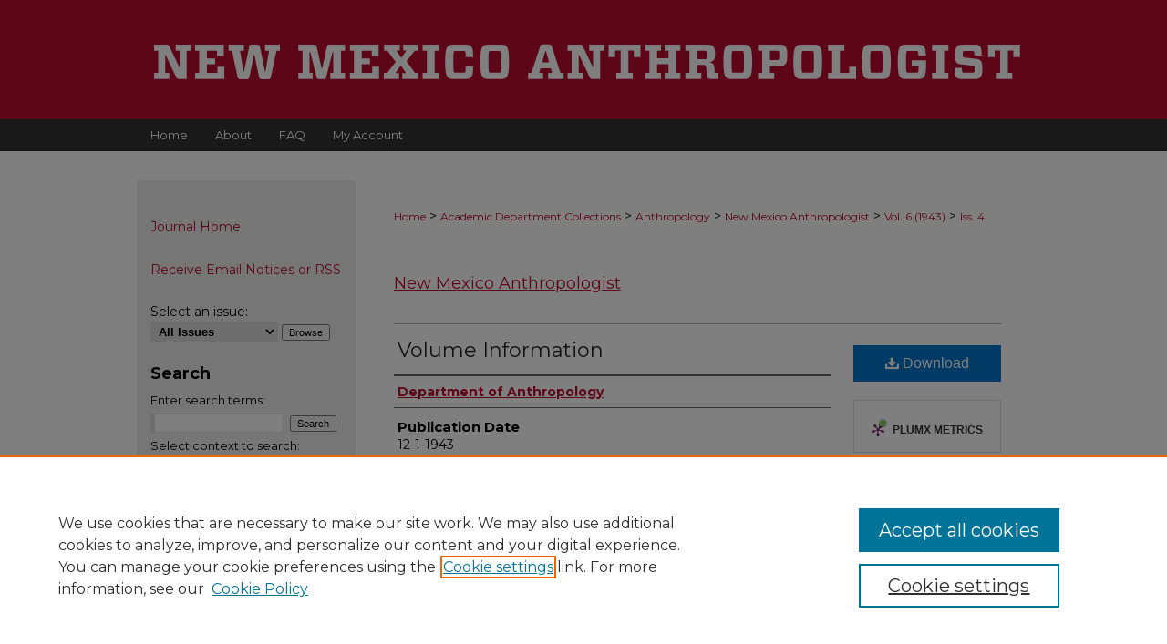

--- FILE ---
content_type: text/css
request_url: https://digitalrepository.unm.edu/nm_anthropologist/ir-journal-style.css
body_size: -26
content:
 
	@import url("/nm_anthropologist/ir-style.css");
	@import url("/ir-custom.css");
	@import url("/nm_anthropologist/ir-custom.css");
	@import url("/ir-local.css");
	@import url("/nm_anthropologist/ir-local.css");




--- FILE ---
content_type: text/css
request_url: https://digitalrepository.unm.edu/nm_anthropologist/ir-local.css
body_size: 784
content:
/* -----------------------------------------------
Journal local stylesheet.
Author:   Jami Wardlow
Version:  MONTH 2018
PLEASE SAVE THIS FILE LOCALLY!
----------------------------------------------- */


/* ---------------- Header ---------------- */

#nm_anthropologist #header {
	position: relative;  /* needed for logo positioning */
	height: auto !important; /* !important overrides mbl styling */
}

#nm_anthropologist #banner_image {
	display: block;
	width: 980px !important;
	height: auto !important;  /* avoids warping improperly sized header image / SUP-19994 */
}

#nm_anthropologist #banner_link { line-height: 0; } /* removes header/nav gap in mbl */

	/* --- Logo --- */

#nm_anthropologist #logo_image { display: none; }

	/* --- Highlighted sidebar links --- */

#nm_anthropologist #sidebar ul#navlist {
	border-top: none; }	 /* border added by ir-custom.css by default */

	/* --- Headers --- */

#nm_anthropologist .article-list h2,   /* Article, or other doctype */
#coverart #alpha .article-list h2 {   /* Journals with cover art */
	font: normal 21px ;
	background: transparent;   /* removes background and adds a line under doctype header */
	border-bottom: 1px solid #bfbfbf;
	padding-bottom: 0;
	margin-bottom: 25px;
}

	/* --- Editors and Cover art --- */

#coverart #beta {
	float: right; }

		/* Cover art */
#nm_anthropologist #coverart #beta .coverart-box h4 {
    font: normal 18px 'Montserrat', sans-serif; /* default is 18px */
    color: #000;
    text-align: left;
    text-transform: none;
    border-bottom: 1px solid #bfbfbf; }

#nm_anthropologist #coverart #beta .coverart-box {
	font: normal 12px 'Montserrat', sans-serif;
	border: 0; }

#nm_anthropologist #coverart #beta #coverart-box-container {
	border: 0; }

#coverart #beta	{ width: auto; }

#nm_anthropologist #coverart #beta dl  {
	margin-left: 0; }

#nm_anthropologist #coverart #beta #coverart-editors dt {
	font-size: 12px;
	padding-top: 10px; }

/* ---------------- Miscellaneous fixes ---------------- */

  /* --- Standardizing padding for navlist links --- */

.mbl #nm_anthropologist #sidebar ul#navlist li a { padding: 6px 0px; }

.mbl #nm_anthropologist #sidebar ul#navlist li { padding: 0px; }